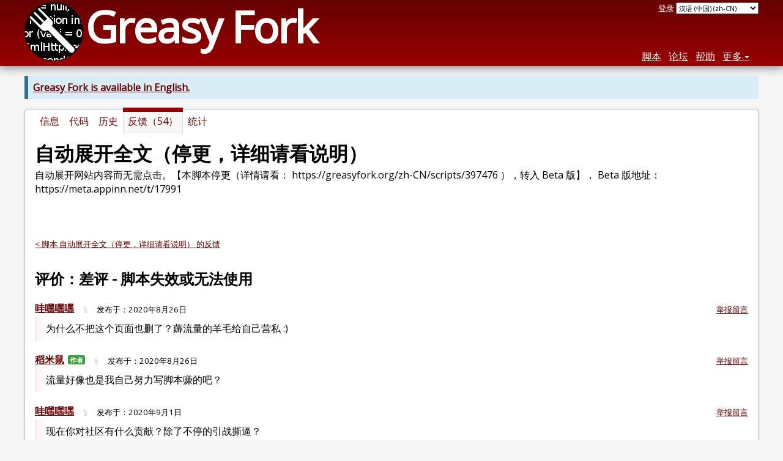

--- FILE ---
content_type: text/html; charset=utf-8
request_url: https://greasyfork.org/zh-CN/scripts/397476-%E8%87%AA%E5%8A%A8%E5%B1%95%E5%BC%80%E5%85%A8%E6%96%87-%E5%81%9C%E6%9B%B4-%E8%AF%A6%E7%BB%86%E8%AF%B7%E7%9C%8B%E8%AF%B4%E6%98%8E/discussions/60969
body_size: 4526
content:


<!DOCTYPE html>
<html lang="zh-CN">
<head>
  <title>自动展开全文（停更，详细请看说明） - 反馈</title>
  <meta name="description" value="Feedback on 自动展开全文（停更，详细请看说明）">
  <meta name="viewport" content="width=device-width, initial-scale=1">
  
  <script src="/vite/assets/application-KjRtwnin.js" crossorigin="anonymous" type="module"></script><link rel="stylesheet" href="/vite/assets/application-DWuQ-IFh.css" media="screen" />
    <meta name="csrf-param" content="authenticity_token" />
<meta name="csrf-token" content="ZqukjKF8YsiOzyLWc9L-vPg5r5tYjVV3LBb06kzHd5WPGQRPZtVW6Q7A3S9KEATy4qMx2u7G9X_bhoLJ4bgs6g" />
    <meta name="clckd" content="bf6242cc3039bff31a7815dff8ee247b" />
    <meta name="lhverifycode" content="32dc01246faccb7f5b3cad5016dd5033" />
  <link rel="canonical" href="https://greasyfork.org/zh-CN/scripts/397476-%E8%87%AA%E5%8A%A8%E5%B1%95%E5%BC%80%E5%85%A8%E6%96%87-%E5%81%9C%E6%9B%B4-%E8%AF%A6%E7%BB%86%E8%AF%B7%E7%9C%8B%E8%AF%B4%E6%98%8E/discussions/60969">
  <link rel="icon" href="/vite/assets/blacklogo16-DftkYuVe.png">
  <link rel="stylesheet" href="https://fonts.googleapis.com/css?family=Open+Sans&amp;display=swap" media="print" onload="this.media='all'; this.onload=null;">
<noscript><link rel="stylesheet" href="https://fonts.googleapis.com/css?family=Open+Sans&amp;display=swap"></noscript>

    <link rel="alternate" hreflang="x-default" href="/scripts/397476-%E8%87%AA%E5%8A%A8%E5%B1%95%E5%BC%80%E5%85%A8%E6%96%87-%E5%81%9C%E6%9B%B4-%E8%AF%A6%E7%BB%86%E8%AF%B7%E7%9C%8B%E8%AF%B4%E6%98%8E/discussions/60969">
      <link rel="alternate" hreflang="ar" href="/ar/scripts/397476-%E8%87%AA%E5%8A%A8%E5%B1%95%E5%BC%80%E5%85%A8%E6%96%87-%E5%81%9C%E6%9B%B4-%E8%AF%A6%E7%BB%86%E8%AF%B7%E7%9C%8B%E8%AF%B4%E6%98%8E/discussions/60969">
      <link rel="alternate" hreflang="be" href="/be/scripts/397476-%E8%87%AA%E5%8A%A8%E5%B1%95%E5%BC%80%E5%85%A8%E6%96%87-%E5%81%9C%E6%9B%B4-%E8%AF%A6%E7%BB%86%E8%AF%B7%E7%9C%8B%E8%AF%B4%E6%98%8E/discussions/60969">
      <link rel="alternate" hreflang="bg" href="/bg/scripts/397476-%E8%87%AA%E5%8A%A8%E5%B1%95%E5%BC%80%E5%85%A8%E6%96%87-%E5%81%9C%E6%9B%B4-%E8%AF%A6%E7%BB%86%E8%AF%B7%E7%9C%8B%E8%AF%B4%E6%98%8E/discussions/60969">
      <link rel="alternate" hreflang="ckb" href="/ckb/scripts/397476-%E8%87%AA%E5%8A%A8%E5%B1%95%E5%BC%80%E5%85%A8%E6%96%87-%E5%81%9C%E6%9B%B4-%E8%AF%A6%E7%BB%86%E8%AF%B7%E7%9C%8B%E8%AF%B4%E6%98%8E/discussions/60969">
      <link rel="alternate" hreflang="cs" href="/cs/scripts/397476-%E8%87%AA%E5%8A%A8%E5%B1%95%E5%BC%80%E5%85%A8%E6%96%87-%E5%81%9C%E6%9B%B4-%E8%AF%A6%E7%BB%86%E8%AF%B7%E7%9C%8B%E8%AF%B4%E6%98%8E/discussions/60969">
      <link rel="alternate" hreflang="da" href="/da/scripts/397476-%E8%87%AA%E5%8A%A8%E5%B1%95%E5%BC%80%E5%85%A8%E6%96%87-%E5%81%9C%E6%9B%B4-%E8%AF%A6%E7%BB%86%E8%AF%B7%E7%9C%8B%E8%AF%B4%E6%98%8E/discussions/60969">
      <link rel="alternate" hreflang="de" href="/de/scripts/397476-%E8%87%AA%E5%8A%A8%E5%B1%95%E5%BC%80%E5%85%A8%E6%96%87-%E5%81%9C%E6%9B%B4-%E8%AF%A6%E7%BB%86%E8%AF%B7%E7%9C%8B%E8%AF%B4%E6%98%8E/discussions/60969">
      <link rel="alternate" hreflang="el" href="/el/scripts/397476-%E8%87%AA%E5%8A%A8%E5%B1%95%E5%BC%80%E5%85%A8%E6%96%87-%E5%81%9C%E6%9B%B4-%E8%AF%A6%E7%BB%86%E8%AF%B7%E7%9C%8B%E8%AF%B4%E6%98%8E/discussions/60969">
      <link rel="alternate" hreflang="en" href="/en/scripts/397476-%E8%87%AA%E5%8A%A8%E5%B1%95%E5%BC%80%E5%85%A8%E6%96%87-%E5%81%9C%E6%9B%B4-%E8%AF%A6%E7%BB%86%E8%AF%B7%E7%9C%8B%E8%AF%B4%E6%98%8E/discussions/60969">
      <link rel="alternate" hreflang="eo" href="/eo/scripts/397476-%E8%87%AA%E5%8A%A8%E5%B1%95%E5%BC%80%E5%85%A8%E6%96%87-%E5%81%9C%E6%9B%B4-%E8%AF%A6%E7%BB%86%E8%AF%B7%E7%9C%8B%E8%AF%B4%E6%98%8E/discussions/60969">
      <link rel="alternate" hreflang="es" href="/es/scripts/397476-%E8%87%AA%E5%8A%A8%E5%B1%95%E5%BC%80%E5%85%A8%E6%96%87-%E5%81%9C%E6%9B%B4-%E8%AF%A6%E7%BB%86%E8%AF%B7%E7%9C%8B%E8%AF%B4%E6%98%8E/discussions/60969">
      <link rel="alternate" hreflang="es-419" href="/es-419/scripts/397476-%E8%87%AA%E5%8A%A8%E5%B1%95%E5%BC%80%E5%85%A8%E6%96%87-%E5%81%9C%E6%9B%B4-%E8%AF%A6%E7%BB%86%E8%AF%B7%E7%9C%8B%E8%AF%B4%E6%98%8E/discussions/60969">
      <link rel="alternate" hreflang="fi" href="/fi/scripts/397476-%E8%87%AA%E5%8A%A8%E5%B1%95%E5%BC%80%E5%85%A8%E6%96%87-%E5%81%9C%E6%9B%B4-%E8%AF%A6%E7%BB%86%E8%AF%B7%E7%9C%8B%E8%AF%B4%E6%98%8E/discussions/60969">
      <link rel="alternate" hreflang="fr" href="/fr/scripts/397476-%E8%87%AA%E5%8A%A8%E5%B1%95%E5%BC%80%E5%85%A8%E6%96%87-%E5%81%9C%E6%9B%B4-%E8%AF%A6%E7%BB%86%E8%AF%B7%E7%9C%8B%E8%AF%B4%E6%98%8E/discussions/60969">
      <link rel="alternate" hreflang="fr-CA" href="/fr-CA/scripts/397476-%E8%87%AA%E5%8A%A8%E5%B1%95%E5%BC%80%E5%85%A8%E6%96%87-%E5%81%9C%E6%9B%B4-%E8%AF%A6%E7%BB%86%E8%AF%B7%E7%9C%8B%E8%AF%B4%E6%98%8E/discussions/60969">
      <link rel="alternate" hreflang="he" href="/he/scripts/397476-%E8%87%AA%E5%8A%A8%E5%B1%95%E5%BC%80%E5%85%A8%E6%96%87-%E5%81%9C%E6%9B%B4-%E8%AF%A6%E7%BB%86%E8%AF%B7%E7%9C%8B%E8%AF%B4%E6%98%8E/discussions/60969">
      <link rel="alternate" hreflang="hr" href="/hr/scripts/397476-%E8%87%AA%E5%8A%A8%E5%B1%95%E5%BC%80%E5%85%A8%E6%96%87-%E5%81%9C%E6%9B%B4-%E8%AF%A6%E7%BB%86%E8%AF%B7%E7%9C%8B%E8%AF%B4%E6%98%8E/discussions/60969">
      <link rel="alternate" hreflang="hu" href="/hu/scripts/397476-%E8%87%AA%E5%8A%A8%E5%B1%95%E5%BC%80%E5%85%A8%E6%96%87-%E5%81%9C%E6%9B%B4-%E8%AF%A6%E7%BB%86%E8%AF%B7%E7%9C%8B%E8%AF%B4%E6%98%8E/discussions/60969">
      <link rel="alternate" hreflang="id" href="/id/scripts/397476-%E8%87%AA%E5%8A%A8%E5%B1%95%E5%BC%80%E5%85%A8%E6%96%87-%E5%81%9C%E6%9B%B4-%E8%AF%A6%E7%BB%86%E8%AF%B7%E7%9C%8B%E8%AF%B4%E6%98%8E/discussions/60969">
      <link rel="alternate" hreflang="it" href="/it/scripts/397476-%E8%87%AA%E5%8A%A8%E5%B1%95%E5%BC%80%E5%85%A8%E6%96%87-%E5%81%9C%E6%9B%B4-%E8%AF%A6%E7%BB%86%E8%AF%B7%E7%9C%8B%E8%AF%B4%E6%98%8E/discussions/60969">
      <link rel="alternate" hreflang="ja" href="/ja/scripts/397476-%E8%87%AA%E5%8A%A8%E5%B1%95%E5%BC%80%E5%85%A8%E6%96%87-%E5%81%9C%E6%9B%B4-%E8%AF%A6%E7%BB%86%E8%AF%B7%E7%9C%8B%E8%AF%B4%E6%98%8E/discussions/60969">
      <link rel="alternate" hreflang="ka" href="/ka/scripts/397476-%E8%87%AA%E5%8A%A8%E5%B1%95%E5%BC%80%E5%85%A8%E6%96%87-%E5%81%9C%E6%9B%B4-%E8%AF%A6%E7%BB%86%E8%AF%B7%E7%9C%8B%E8%AF%B4%E6%98%8E/discussions/60969">
      <link rel="alternate" hreflang="ko" href="/ko/scripts/397476-%E8%87%AA%E5%8A%A8%E5%B1%95%E5%BC%80%E5%85%A8%E6%96%87-%E5%81%9C%E6%9B%B4-%E8%AF%A6%E7%BB%86%E8%AF%B7%E7%9C%8B%E8%AF%B4%E6%98%8E/discussions/60969">
      <link rel="alternate" hreflang="mr" href="/mr/scripts/397476-%E8%87%AA%E5%8A%A8%E5%B1%95%E5%BC%80%E5%85%A8%E6%96%87-%E5%81%9C%E6%9B%B4-%E8%AF%A6%E7%BB%86%E8%AF%B7%E7%9C%8B%E8%AF%B4%E6%98%8E/discussions/60969">
      <link rel="alternate" hreflang="nb" href="/nb/scripts/397476-%E8%87%AA%E5%8A%A8%E5%B1%95%E5%BC%80%E5%85%A8%E6%96%87-%E5%81%9C%E6%9B%B4-%E8%AF%A6%E7%BB%86%E8%AF%B7%E7%9C%8B%E8%AF%B4%E6%98%8E/discussions/60969">
      <link rel="alternate" hreflang="nl" href="/nl/scripts/397476-%E8%87%AA%E5%8A%A8%E5%B1%95%E5%BC%80%E5%85%A8%E6%96%87-%E5%81%9C%E6%9B%B4-%E8%AF%A6%E7%BB%86%E8%AF%B7%E7%9C%8B%E8%AF%B4%E6%98%8E/discussions/60969">
      <link rel="alternate" hreflang="pl" href="/pl/scripts/397476-%E8%87%AA%E5%8A%A8%E5%B1%95%E5%BC%80%E5%85%A8%E6%96%87-%E5%81%9C%E6%9B%B4-%E8%AF%A6%E7%BB%86%E8%AF%B7%E7%9C%8B%E8%AF%B4%E6%98%8E/discussions/60969">
      <link rel="alternate" hreflang="pt-BR" href="/pt-BR/scripts/397476-%E8%87%AA%E5%8A%A8%E5%B1%95%E5%BC%80%E5%85%A8%E6%96%87-%E5%81%9C%E6%9B%B4-%E8%AF%A6%E7%BB%86%E8%AF%B7%E7%9C%8B%E8%AF%B4%E6%98%8E/discussions/60969">
      <link rel="alternate" hreflang="ro" href="/ro/scripts/397476-%E8%87%AA%E5%8A%A8%E5%B1%95%E5%BC%80%E5%85%A8%E6%96%87-%E5%81%9C%E6%9B%B4-%E8%AF%A6%E7%BB%86%E8%AF%B7%E7%9C%8B%E8%AF%B4%E6%98%8E/discussions/60969">
      <link rel="alternate" hreflang="ru" href="/ru/scripts/397476-%E8%87%AA%E5%8A%A8%E5%B1%95%E5%BC%80%E5%85%A8%E6%96%87-%E5%81%9C%E6%9B%B4-%E8%AF%A6%E7%BB%86%E8%AF%B7%E7%9C%8B%E8%AF%B4%E6%98%8E/discussions/60969">
      <link rel="alternate" hreflang="sk" href="/sk/scripts/397476-%E8%87%AA%E5%8A%A8%E5%B1%95%E5%BC%80%E5%85%A8%E6%96%87-%E5%81%9C%E6%9B%B4-%E8%AF%A6%E7%BB%86%E8%AF%B7%E7%9C%8B%E8%AF%B4%E6%98%8E/discussions/60969">
      <link rel="alternate" hreflang="sr" href="/sr/scripts/397476-%E8%87%AA%E5%8A%A8%E5%B1%95%E5%BC%80%E5%85%A8%E6%96%87-%E5%81%9C%E6%9B%B4-%E8%AF%A6%E7%BB%86%E8%AF%B7%E7%9C%8B%E8%AF%B4%E6%98%8E/discussions/60969">
      <link rel="alternate" hreflang="sv" href="/sv/scripts/397476-%E8%87%AA%E5%8A%A8%E5%B1%95%E5%BC%80%E5%85%A8%E6%96%87-%E5%81%9C%E6%9B%B4-%E8%AF%A6%E7%BB%86%E8%AF%B7%E7%9C%8B%E8%AF%B4%E6%98%8E/discussions/60969">
      <link rel="alternate" hreflang="th" href="/th/scripts/397476-%E8%87%AA%E5%8A%A8%E5%B1%95%E5%BC%80%E5%85%A8%E6%96%87-%E5%81%9C%E6%9B%B4-%E8%AF%A6%E7%BB%86%E8%AF%B7%E7%9C%8B%E8%AF%B4%E6%98%8E/discussions/60969">
      <link rel="alternate" hreflang="tr" href="/tr/scripts/397476-%E8%87%AA%E5%8A%A8%E5%B1%95%E5%BC%80%E5%85%A8%E6%96%87-%E5%81%9C%E6%9B%B4-%E8%AF%A6%E7%BB%86%E8%AF%B7%E7%9C%8B%E8%AF%B4%E6%98%8E/discussions/60969">
      <link rel="alternate" hreflang="uk" href="/uk/scripts/397476-%E8%87%AA%E5%8A%A8%E5%B1%95%E5%BC%80%E5%85%A8%E6%96%87-%E5%81%9C%E6%9B%B4-%E8%AF%A6%E7%BB%86%E8%AF%B7%E7%9C%8B%E8%AF%B4%E6%98%8E/discussions/60969">
      <link rel="alternate" hreflang="ug" href="/ug/scripts/397476-%E8%87%AA%E5%8A%A8%E5%B1%95%E5%BC%80%E5%85%A8%E6%96%87-%E5%81%9C%E6%9B%B4-%E8%AF%A6%E7%BB%86%E8%AF%B7%E7%9C%8B%E8%AF%B4%E6%98%8E/discussions/60969">
      <link rel="alternate" hreflang="vi" href="/vi/scripts/397476-%E8%87%AA%E5%8A%A8%E5%B1%95%E5%BC%80%E5%85%A8%E6%96%87-%E5%81%9C%E6%9B%B4-%E8%AF%A6%E7%BB%86%E8%AF%B7%E7%9C%8B%E8%AF%B4%E6%98%8E/discussions/60969">
      <link rel="alternate" hreflang="zh-CN" href="/zh-CN/scripts/397476-%E8%87%AA%E5%8A%A8%E5%B1%95%E5%BC%80%E5%85%A8%E6%96%87-%E5%81%9C%E6%9B%B4-%E8%AF%A6%E7%BB%86%E8%AF%B7%E7%9C%8B%E8%AF%B4%E6%98%8E/discussions/60969">
      <link rel="alternate" hreflang="zh-TW" href="/zh-TW/scripts/397476-%E8%87%AA%E5%8A%A8%E5%B1%95%E5%BC%80%E5%85%A8%E6%96%87-%E5%81%9C%E6%9B%B4-%E8%AF%A6%E7%BB%86%E8%AF%B7%E7%9C%8B%E8%AF%B4%E6%98%8E/discussions/60969">


  <link rel="search" href="/zh-CN/opensearch.xml" type="application/opensearchdescription+xml" title="Greasy Fork 搜索" hreflang="zh-CN">

    <!-- Global site tag (gtag.js) - Google Analytics -->
    <script async src="https://www.googletagmanager.com/gtag/js?id=G-7NMRNRYW7C"></script>
    <script>
      window.dataLayer = window.dataLayer || [];
      function gtag(){dataLayer.push(arguments);}
      gtag('js', new Date());
      gtag('config', 'G-7NMRNRYW7C', {
        'ad_method': 'ea',
        'ad_method_variant': 'zh-CN',
        'action': 'discussions/show'
      });
    </script>

    <script async src="https://media.ethicalads.io/media/client/ethicalads.min.js" onerror="if (typeof gtag !== 'undefined') { gtag('event', 'EthicalAds placement', { 'ea_campaign_type': '(error)' })};switchToEaFallback()"></script>

    <meta name="twitter:card" content="summary">
  <meta property="og:title" content="自动展开全文（停更，详细请看说明）">
  <meta property="og:url" content="https://greasyfork.org/scripts/397476-%E8%87%AA%E5%8A%A8%E5%B1%95%E5%BC%80%E5%85%A8%E6%96%87-%E5%81%9C%E6%9B%B4-%E8%AF%A6%E7%BB%86%E8%AF%B7%E7%9C%8B%E8%AF%B4%E6%98%8E">
  <meta property="og:description" content="自动展开网站内容而无需点击。【本脚本停更（详情请看： https://greasyfork.org/zh-CN/scripts/397476 ），转入 Beta 版】， Beta 版地址： https://meta.appinn.net/t/17991">

</head>
<body>

  <header id="main-header">
    <div class="width-constraint">
      <div id="site-name">
        <a href="/zh-CN"><img alt="" width="96" height="96" src="/vite/assets/blacklogo96-CxYTSM_T.png" /></a>
        <div id="site-name-text">
          <h1><a href="/zh-CN">Greasy Fork</a></h1>
        </div>
      </div>
      <div id="site-nav">
        <div id="nav-user-info">
            <span class="sign-in-link"><a rel="nofollow" href="/zh-CN/users/sign_in?return_to=%2Fzh-CN%2Fscripts%2F397476-%25E8%2587%25AA%25E5%258A%25A8%25E5%25B1%2595%25E5%25BC%2580%25E5%2585%25A8%25E6%2596%2587-%25E5%2581%259C%25E6%259B%25B4-%25E8%25AF%25A6%25E7%25BB%2586%25E8%25AF%25B7%25E7%259C%258B%25E8%25AF%25B4%25E6%2598%258E%2Fdiscussions%2F60969">登录</a></span>

                      <form class="language-selector" action="/scripts/397476-%E8%87%AA%E5%8A%A8%E5%B1%95%E5%BC%80%E5%85%A8%E6%96%87-%E5%81%9C%E6%9B%B4-%E8%AF%A6%E7%BB%86%E8%AF%B7%E7%9C%8B%E8%AF%B4%E6%98%8E/discussions/60969">
              <select class="language-selector-locale" name="locale" data-translate-url="https://github.com/greasyfork-org/greasyfork/wiki/Translating-Greasy-Fork">
                    <option data-language-url="/ar/scripts/397476-%E8%87%AA%E5%8A%A8%E5%B1%95%E5%BC%80%E5%85%A8%E6%96%87-%E5%81%9C%E6%9B%B4-%E8%AF%A6%E7%BB%86%E8%AF%B7%E7%9C%8B%E8%AF%B4%E6%98%8E/discussions/60969" value="ar">
                      阿拉伯语 (ar)
                    </option>
                    <option data-language-url="/be/scripts/397476-%E8%87%AA%E5%8A%A8%E5%B1%95%E5%BC%80%E5%85%A8%E6%96%87-%E5%81%9C%E6%9B%B4-%E8%AF%A6%E7%BB%86%E8%AF%B7%E7%9C%8B%E8%AF%B4%E6%98%8E/discussions/60969" value="be">
                      白俄罗斯语 (be)
                    </option>
                    <option data-language-url="/bg/scripts/397476-%E8%87%AA%E5%8A%A8%E5%B1%95%E5%BC%80%E5%85%A8%E6%96%87-%E5%81%9C%E6%9B%B4-%E8%AF%A6%E7%BB%86%E8%AF%B7%E7%9C%8B%E8%AF%B4%E6%98%8E/discussions/60969" value="bg">
                      保加利亚语 (bg)
                    </option>
                    <option data-language-url="/pl/scripts/397476-%E8%87%AA%E5%8A%A8%E5%B1%95%E5%BC%80%E5%85%A8%E6%96%87-%E5%81%9C%E6%9B%B4-%E8%AF%A6%E7%BB%86%E8%AF%B7%E7%9C%8B%E8%AF%B4%E6%98%8E/discussions/60969" value="pl">
                      波兰语 (pl)
                    </option>
                    <option data-language-url="/ko/scripts/397476-%E8%87%AA%E5%8A%A8%E5%B1%95%E5%BC%80%E5%85%A8%E6%96%87-%E5%81%9C%E6%9B%B4-%E8%AF%A6%E7%BB%86%E8%AF%B7%E7%9C%8B%E8%AF%B4%E6%98%8E/discussions/60969" value="ko">
                      朝鲜语 (ko)
                    </option>
                    <option data-language-url="/da/scripts/397476-%E8%87%AA%E5%8A%A8%E5%B1%95%E5%BC%80%E5%85%A8%E6%96%87-%E5%81%9C%E6%9B%B4-%E8%AF%A6%E7%BB%86%E8%AF%B7%E7%9C%8B%E8%AF%B4%E6%98%8E/discussions/60969" value="da">
                      丹麦语 (da)
                    </option>
                    <option data-language-url="/de/scripts/397476-%E8%87%AA%E5%8A%A8%E5%B1%95%E5%BC%80%E5%85%A8%E6%96%87-%E5%81%9C%E6%9B%B4-%E8%AF%A6%E7%BB%86%E8%AF%B7%E7%9C%8B%E8%AF%B4%E6%98%8E/discussions/60969" value="de">
                      德语 (de)
                    </option>
                    <option data-language-url="/ru/scripts/397476-%E8%87%AA%E5%8A%A8%E5%B1%95%E5%BC%80%E5%85%A8%E6%96%87-%E5%81%9C%E6%9B%B4-%E8%AF%A6%E7%BB%86%E8%AF%B7%E7%9C%8B%E8%AF%B4%E6%98%8E/discussions/60969" value="ru">
                      俄语 (ru)
                    </option>
                    <option data-language-url="/fr/scripts/397476-%E8%87%AA%E5%8A%A8%E5%B1%95%E5%BC%80%E5%85%A8%E6%96%87-%E5%81%9C%E6%9B%B4-%E8%AF%A6%E7%BB%86%E8%AF%B7%E7%9C%8B%E8%AF%B4%E6%98%8E/discussions/60969" value="fr">
                      法语 (fr)
                    </option>
                    <option data-language-url="/fr-CA/scripts/397476-%E8%87%AA%E5%8A%A8%E5%B1%95%E5%BC%80%E5%85%A8%E6%96%87-%E5%81%9C%E6%9B%B4-%E8%AF%A6%E7%BB%86%E8%AF%B7%E7%9C%8B%E8%AF%B4%E6%98%8E/discussions/60969" value="fr-CA">
                      法语 (加拿大) (fr-CA)
                    </option>
                    <option data-language-url="/fi/scripts/397476-%E8%87%AA%E5%8A%A8%E5%B1%95%E5%BC%80%E5%85%A8%E6%96%87-%E5%81%9C%E6%9B%B4-%E8%AF%A6%E7%BB%86%E8%AF%B7%E7%9C%8B%E8%AF%B4%E6%98%8E/discussions/60969" value="fi">
                      芬兰语 (fi)
                    </option>
                    <option data-language-url="/ka/scripts/397476-%E8%87%AA%E5%8A%A8%E5%B1%95%E5%BC%80%E5%85%A8%E6%96%87-%E5%81%9C%E6%9B%B4-%E8%AF%A6%E7%BB%86%E8%AF%B7%E7%9C%8B%E8%AF%B4%E6%98%8E/discussions/60969" value="ka">
                      格鲁吉亚语 (ka)
                    </option>
                    <option data-language-url="/zh-TW/scripts/397476-%E8%87%AA%E5%8A%A8%E5%B1%95%E5%BC%80%E5%85%A8%E6%96%87-%E5%81%9C%E6%9B%B4-%E8%AF%A6%E7%BB%86%E8%AF%B7%E7%9C%8B%E8%AF%B4%E6%98%8E/discussions/60969" value="zh-TW">
                      汉语 (台湾) (zh-TW)
                    </option>
                    <option data-language-url="/zh-CN/scripts/397476-%E8%87%AA%E5%8A%A8%E5%B1%95%E5%BC%80%E5%85%A8%E6%96%87-%E5%81%9C%E6%9B%B4-%E8%AF%A6%E7%BB%86%E8%AF%B7%E7%9C%8B%E8%AF%B4%E6%98%8E/discussions/60969" value="zh-CN" selected>
                      汉语 (中国) (zh-CN)
                    </option>
                    <option data-language-url="/nl/scripts/397476-%E8%87%AA%E5%8A%A8%E5%B1%95%E5%BC%80%E5%85%A8%E6%96%87-%E5%81%9C%E6%9B%B4-%E8%AF%A6%E7%BB%86%E8%AF%B7%E7%9C%8B%E8%AF%B4%E6%98%8E/discussions/60969" value="nl">
                      荷兰语 (nl)
                    </option>
                    <option data-language-url="/cs/scripts/397476-%E8%87%AA%E5%8A%A8%E5%B1%95%E5%BC%80%E5%85%A8%E6%96%87-%E5%81%9C%E6%9B%B4-%E8%AF%A6%E7%BB%86%E8%AF%B7%E7%9C%8B%E8%AF%B4%E6%98%8E/discussions/60969" value="cs">
                      捷克语 (cs)
                    </option>
                    <option data-language-url="/hr/scripts/397476-%E8%87%AA%E5%8A%A8%E5%B1%95%E5%BC%80%E5%85%A8%E6%96%87-%E5%81%9C%E6%9B%B4-%E8%AF%A6%E7%BB%86%E8%AF%B7%E7%9C%8B%E8%AF%B4%E6%98%8E/discussions/60969" value="hr">
                      克罗地亚语 (hr)
                    </option>
                    <option data-language-url="/ro/scripts/397476-%E8%87%AA%E5%8A%A8%E5%B1%95%E5%BC%80%E5%85%A8%E6%96%87-%E5%81%9C%E6%9B%B4-%E8%AF%A6%E7%BB%86%E8%AF%B7%E7%9C%8B%E8%AF%B4%E6%98%8E/discussions/60969" value="ro">
                      罗马尼亚语 (ro)
                    </option>
                    <option data-language-url="/mr/scripts/397476-%E8%87%AA%E5%8A%A8%E5%B1%95%E5%BC%80%E5%85%A8%E6%96%87-%E5%81%9C%E6%9B%B4-%E8%AF%A6%E7%BB%86%E8%AF%B7%E7%9C%8B%E8%AF%B4%E6%98%8E/discussions/60969" value="mr">
                      马拉提语 (mr)
                    </option>
                    <option data-language-url="/nb/scripts/397476-%E8%87%AA%E5%8A%A8%E5%B1%95%E5%BC%80%E5%85%A8%E6%96%87-%E5%81%9C%E6%9B%B4-%E8%AF%A6%E7%BB%86%E8%AF%B7%E7%9C%8B%E8%AF%B4%E6%98%8E/discussions/60969" value="nb">
                      挪威布克莫尔语 (nb)
                    </option>
                    <option data-language-url="/pt-BR/scripts/397476-%E8%87%AA%E5%8A%A8%E5%B1%95%E5%BC%80%E5%85%A8%E6%96%87-%E5%81%9C%E6%9B%B4-%E8%AF%A6%E7%BB%86%E8%AF%B7%E7%9C%8B%E8%AF%B4%E6%98%8E/discussions/60969" value="pt-BR">
                      葡萄牙语 (巴西) (pt-BR)
                    </option>
                    <option data-language-url="/ja/scripts/397476-%E8%87%AA%E5%8A%A8%E5%B1%95%E5%BC%80%E5%85%A8%E6%96%87-%E5%81%9C%E6%9B%B4-%E8%AF%A6%E7%BB%86%E8%AF%B7%E7%9C%8B%E8%AF%B4%E6%98%8E/discussions/60969" value="ja">
                      日语 (ja)
                    </option>
                    <option data-language-url="/sv/scripts/397476-%E8%87%AA%E5%8A%A8%E5%B1%95%E5%BC%80%E5%85%A8%E6%96%87-%E5%81%9C%E6%9B%B4-%E8%AF%A6%E7%BB%86%E8%AF%B7%E7%9C%8B%E8%AF%B4%E6%98%8E/discussions/60969" value="sv">
                      瑞典语 (sv)
                    </option>
                    <option data-language-url="/sr/scripts/397476-%E8%87%AA%E5%8A%A8%E5%B1%95%E5%BC%80%E5%85%A8%E6%96%87-%E5%81%9C%E6%9B%B4-%E8%AF%A6%E7%BB%86%E8%AF%B7%E7%9C%8B%E8%AF%B4%E6%98%8E/discussions/60969" value="sr">
                      塞尔维亚语 (sr)
                    </option>
                    <option data-language-url="/eo/scripts/397476-%E8%87%AA%E5%8A%A8%E5%B1%95%E5%BC%80%E5%85%A8%E6%96%87-%E5%81%9C%E6%9B%B4-%E8%AF%A6%E7%BB%86%E8%AF%B7%E7%9C%8B%E8%AF%B4%E6%98%8E/discussions/60969" value="eo">
                      世界语 (eo)
                    </option>
                    <option data-language-url="/sk/scripts/397476-%E8%87%AA%E5%8A%A8%E5%B1%95%E5%BC%80%E5%85%A8%E6%96%87-%E5%81%9C%E6%9B%B4-%E8%AF%A6%E7%BB%86%E8%AF%B7%E7%9C%8B%E8%AF%B4%E6%98%8E/discussions/60969" value="sk">
                      斯洛伐克语 (sk)
                    </option>
                    <option data-language-url="/th/scripts/397476-%E8%87%AA%E5%8A%A8%E5%B1%95%E5%BC%80%E5%85%A8%E6%96%87-%E5%81%9C%E6%9B%B4-%E8%AF%A6%E7%BB%86%E8%AF%B7%E7%9C%8B%E8%AF%B4%E6%98%8E/discussions/60969" value="th">
                      泰语 (th)
                    </option>
                    <option data-language-url="/tr/scripts/397476-%E8%87%AA%E5%8A%A8%E5%B1%95%E5%BC%80%E5%85%A8%E6%96%87-%E5%81%9C%E6%9B%B4-%E8%AF%A6%E7%BB%86%E8%AF%B7%E7%9C%8B%E8%AF%B4%E6%98%8E/discussions/60969" value="tr">
                      土耳其语 (tr)
                    </option>
                    <option data-language-url="/ug/scripts/397476-%E8%87%AA%E5%8A%A8%E5%B1%95%E5%BC%80%E5%85%A8%E6%96%87-%E5%81%9C%E6%9B%B4-%E8%AF%A6%E7%BB%86%E8%AF%B7%E7%9C%8B%E8%AF%B4%E6%98%8E/discussions/60969" value="ug">
                      维吾尔语 (ug)
                    </option>
                    <option data-language-url="/uk/scripts/397476-%E8%87%AA%E5%8A%A8%E5%B1%95%E5%BC%80%E5%85%A8%E6%96%87-%E5%81%9C%E6%9B%B4-%E8%AF%A6%E7%BB%86%E8%AF%B7%E7%9C%8B%E8%AF%B4%E6%98%8E/discussions/60969" value="uk">
                      乌克兰语 (uk)
                    </option>
                    <option data-language-url="/es/scripts/397476-%E8%87%AA%E5%8A%A8%E5%B1%95%E5%BC%80%E5%85%A8%E6%96%87-%E5%81%9C%E6%9B%B4-%E8%AF%A6%E7%BB%86%E8%AF%B7%E7%9C%8B%E8%AF%B4%E6%98%8E/discussions/60969" value="es">
                      西班牙语 (es)
                    </option>
                    <option data-language-url="/es-419/scripts/397476-%E8%87%AA%E5%8A%A8%E5%B1%95%E5%BC%80%E5%85%A8%E6%96%87-%E5%81%9C%E6%9B%B4-%E8%AF%A6%E7%BB%86%E8%AF%B7%E7%9C%8B%E8%AF%B4%E6%98%8E/discussions/60969" value="es-419">
                      西班牙语 (es-419)
                    </option>
                    <option data-language-url="/he/scripts/397476-%E8%87%AA%E5%8A%A8%E5%B1%95%E5%BC%80%E5%85%A8%E6%96%87-%E5%81%9C%E6%9B%B4-%E8%AF%A6%E7%BB%86%E8%AF%B7%E7%9C%8B%E8%AF%B4%E6%98%8E/discussions/60969" value="he">
                      希伯来语 (he)
                    </option>
                    <option data-language-url="/el/scripts/397476-%E8%87%AA%E5%8A%A8%E5%B1%95%E5%BC%80%E5%85%A8%E6%96%87-%E5%81%9C%E6%9B%B4-%E8%AF%A6%E7%BB%86%E8%AF%B7%E7%9C%8B%E8%AF%B4%E6%98%8E/discussions/60969" value="el">
                      现代希腊语 (el)
                    </option>
                    <option data-language-url="/hu/scripts/397476-%E8%87%AA%E5%8A%A8%E5%B1%95%E5%BC%80%E5%85%A8%E6%96%87-%E5%81%9C%E6%9B%B4-%E8%AF%A6%E7%BB%86%E8%AF%B7%E7%9C%8B%E8%AF%B4%E6%98%8E/discussions/60969" value="hu">
                      匈牙利语 (hu)
                    </option>
                    <option data-language-url="/it/scripts/397476-%E8%87%AA%E5%8A%A8%E5%B1%95%E5%BC%80%E5%85%A8%E6%96%87-%E5%81%9C%E6%9B%B4-%E8%AF%A6%E7%BB%86%E8%AF%B7%E7%9C%8B%E8%AF%B4%E6%98%8E/discussions/60969" value="it">
                      意大利语 (it)
                    </option>
                    <option data-language-url="/id/scripts/397476-%E8%87%AA%E5%8A%A8%E5%B1%95%E5%BC%80%E5%85%A8%E6%96%87-%E5%81%9C%E6%9B%B4-%E8%AF%A6%E7%BB%86%E8%AF%B7%E7%9C%8B%E8%AF%B4%E6%98%8E/discussions/60969" value="id">
                      印尼语 (id)
                    </option>
                    <option data-language-url="/en/scripts/397476-%E8%87%AA%E5%8A%A8%E5%B1%95%E5%BC%80%E5%85%A8%E6%96%87-%E5%81%9C%E6%9B%B4-%E8%AF%A6%E7%BB%86%E8%AF%B7%E7%9C%8B%E8%AF%B4%E6%98%8E/discussions/60969" value="en">
                      英语 (en)
                    </option>
                    <option data-language-url="/vi/scripts/397476-%E8%87%AA%E5%8A%A8%E5%B1%95%E5%BC%80%E5%85%A8%E6%96%87-%E5%81%9C%E6%9B%B4-%E8%AF%A6%E7%BB%86%E8%AF%B7%E7%9C%8B%E8%AF%B4%E6%98%8E/discussions/60969" value="vi">
                      越南语 (vi)
                    </option>
                    <option data-language-url="/ckb/scripts/397476-%E8%87%AA%E5%8A%A8%E5%B1%95%E5%BC%80%E5%85%A8%E6%96%87-%E5%81%9C%E6%9B%B4-%E8%AF%A6%E7%BB%86%E8%AF%B7%E7%9C%8B%E8%AF%B4%E6%98%8E/discussions/60969" value="ckb">
                      کوردیی ناوەندی (ckb)
                    </option>
                <option value="help">Help us translate!</option>
              </select><input class="language-selector-submit" type="submit" value="→">
            </form>

        </div>
        <nav>
          <li class="scripts-index-link"><a href="/zh-CN/scripts">脚本</a></li>
            <li class="forum-link"><a href="/zh-CN/discussions">论坛</a></li>
          <li class="help-link"><a href="/zh-CN/help">帮助</a></li>
          <li class="with-submenu">
            <a href="#" onclick="return false">更多</a>
            <nav>
              <li><a href="/zh-CN/search">高级搜索</a></li>
              <li><a href="/zh-CN/users">用户列表</a></li>
              <li><a href="/zh-CN/scripts/libraries">库</a></li>
              <li><a href="/zh-CN/moderator_actions">管理日志</a></li>
            </nav>
          </li>
        </nav>
      </div>

      <div id="mobile-nav">
        <div class="mobile-nav-opener">☰</div>
        <nav class="collapsed">
          <li class="scripts-index-link"><a href="/zh-CN/scripts">脚本</a></li>
          <li class="forum-link"><a href="/zh-CN/discussions">论坛</a></li>
          <li class="help-link"><a href="/zh-CN/help">帮助</a></li>
          <li><a href="/zh-CN/search">高级搜索</a></li>
          <li><a href="/zh-CN/users">用户列表</a></li>
          <li><a href="/zh-CN/scripts/libraries">库</a></li>
          <li><a href="/zh-CN/moderator_actions">管理日志</a></li>
            <li class="multi-link-nav">
              <span class="sign-in-link"><a rel="nofollow" href="/zh-CN/users/sign_in?return_to=%2Fzh-CN%2Fscripts%2F397476-%25E8%2587%25AA%25E5%258A%25A8%25E5%25B1%2595%25E5%25BC%2580%25E5%2585%25A8%25E6%2596%2587-%25E5%2581%259C%25E6%259B%25B4-%25E8%25AF%25A6%25E7%25BB%2586%25E8%25AF%25B7%25E7%259C%258B%25E8%25AF%25B4%25E6%2598%258E%2Fdiscussions%2F60969">登录</a></span>
            </li>
          <li>            <form class="language-selector" action="/scripts/397476-%E8%87%AA%E5%8A%A8%E5%B1%95%E5%BC%80%E5%85%A8%E6%96%87-%E5%81%9C%E6%9B%B4-%E8%AF%A6%E7%BB%86%E8%AF%B7%E7%9C%8B%E8%AF%B4%E6%98%8E/discussions/60969">
              <select class="language-selector-locale" name="locale" data-translate-url="https://github.com/greasyfork-org/greasyfork/wiki/Translating-Greasy-Fork">
                    <option data-language-url="/ar/scripts/397476-%E8%87%AA%E5%8A%A8%E5%B1%95%E5%BC%80%E5%85%A8%E6%96%87-%E5%81%9C%E6%9B%B4-%E8%AF%A6%E7%BB%86%E8%AF%B7%E7%9C%8B%E8%AF%B4%E6%98%8E/discussions/60969" value="ar">
                      阿拉伯语 (ar)
                    </option>
                    <option data-language-url="/be/scripts/397476-%E8%87%AA%E5%8A%A8%E5%B1%95%E5%BC%80%E5%85%A8%E6%96%87-%E5%81%9C%E6%9B%B4-%E8%AF%A6%E7%BB%86%E8%AF%B7%E7%9C%8B%E8%AF%B4%E6%98%8E/discussions/60969" value="be">
                      白俄罗斯语 (be)
                    </option>
                    <option data-language-url="/bg/scripts/397476-%E8%87%AA%E5%8A%A8%E5%B1%95%E5%BC%80%E5%85%A8%E6%96%87-%E5%81%9C%E6%9B%B4-%E8%AF%A6%E7%BB%86%E8%AF%B7%E7%9C%8B%E8%AF%B4%E6%98%8E/discussions/60969" value="bg">
                      保加利亚语 (bg)
                    </option>
                    <option data-language-url="/pl/scripts/397476-%E8%87%AA%E5%8A%A8%E5%B1%95%E5%BC%80%E5%85%A8%E6%96%87-%E5%81%9C%E6%9B%B4-%E8%AF%A6%E7%BB%86%E8%AF%B7%E7%9C%8B%E8%AF%B4%E6%98%8E/discussions/60969" value="pl">
                      波兰语 (pl)
                    </option>
                    <option data-language-url="/ko/scripts/397476-%E8%87%AA%E5%8A%A8%E5%B1%95%E5%BC%80%E5%85%A8%E6%96%87-%E5%81%9C%E6%9B%B4-%E8%AF%A6%E7%BB%86%E8%AF%B7%E7%9C%8B%E8%AF%B4%E6%98%8E/discussions/60969" value="ko">
                      朝鲜语 (ko)
                    </option>
                    <option data-language-url="/da/scripts/397476-%E8%87%AA%E5%8A%A8%E5%B1%95%E5%BC%80%E5%85%A8%E6%96%87-%E5%81%9C%E6%9B%B4-%E8%AF%A6%E7%BB%86%E8%AF%B7%E7%9C%8B%E8%AF%B4%E6%98%8E/discussions/60969" value="da">
                      丹麦语 (da)
                    </option>
                    <option data-language-url="/de/scripts/397476-%E8%87%AA%E5%8A%A8%E5%B1%95%E5%BC%80%E5%85%A8%E6%96%87-%E5%81%9C%E6%9B%B4-%E8%AF%A6%E7%BB%86%E8%AF%B7%E7%9C%8B%E8%AF%B4%E6%98%8E/discussions/60969" value="de">
                      德语 (de)
                    </option>
                    <option data-language-url="/ru/scripts/397476-%E8%87%AA%E5%8A%A8%E5%B1%95%E5%BC%80%E5%85%A8%E6%96%87-%E5%81%9C%E6%9B%B4-%E8%AF%A6%E7%BB%86%E8%AF%B7%E7%9C%8B%E8%AF%B4%E6%98%8E/discussions/60969" value="ru">
                      俄语 (ru)
                    </option>
                    <option data-language-url="/fr/scripts/397476-%E8%87%AA%E5%8A%A8%E5%B1%95%E5%BC%80%E5%85%A8%E6%96%87-%E5%81%9C%E6%9B%B4-%E8%AF%A6%E7%BB%86%E8%AF%B7%E7%9C%8B%E8%AF%B4%E6%98%8E/discussions/60969" value="fr">
                      法语 (fr)
                    </option>
                    <option data-language-url="/fr-CA/scripts/397476-%E8%87%AA%E5%8A%A8%E5%B1%95%E5%BC%80%E5%85%A8%E6%96%87-%E5%81%9C%E6%9B%B4-%E8%AF%A6%E7%BB%86%E8%AF%B7%E7%9C%8B%E8%AF%B4%E6%98%8E/discussions/60969" value="fr-CA">
                      法语 (加拿大) (fr-CA)
                    </option>
                    <option data-language-url="/fi/scripts/397476-%E8%87%AA%E5%8A%A8%E5%B1%95%E5%BC%80%E5%85%A8%E6%96%87-%E5%81%9C%E6%9B%B4-%E8%AF%A6%E7%BB%86%E8%AF%B7%E7%9C%8B%E8%AF%B4%E6%98%8E/discussions/60969" value="fi">
                      芬兰语 (fi)
                    </option>
                    <option data-language-url="/ka/scripts/397476-%E8%87%AA%E5%8A%A8%E5%B1%95%E5%BC%80%E5%85%A8%E6%96%87-%E5%81%9C%E6%9B%B4-%E8%AF%A6%E7%BB%86%E8%AF%B7%E7%9C%8B%E8%AF%B4%E6%98%8E/discussions/60969" value="ka">
                      格鲁吉亚语 (ka)
                    </option>
                    <option data-language-url="/zh-TW/scripts/397476-%E8%87%AA%E5%8A%A8%E5%B1%95%E5%BC%80%E5%85%A8%E6%96%87-%E5%81%9C%E6%9B%B4-%E8%AF%A6%E7%BB%86%E8%AF%B7%E7%9C%8B%E8%AF%B4%E6%98%8E/discussions/60969" value="zh-TW">
                      汉语 (台湾) (zh-TW)
                    </option>
                    <option data-language-url="/zh-CN/scripts/397476-%E8%87%AA%E5%8A%A8%E5%B1%95%E5%BC%80%E5%85%A8%E6%96%87-%E5%81%9C%E6%9B%B4-%E8%AF%A6%E7%BB%86%E8%AF%B7%E7%9C%8B%E8%AF%B4%E6%98%8E/discussions/60969" value="zh-CN" selected>
                      汉语 (中国) (zh-CN)
                    </option>
                    <option data-language-url="/nl/scripts/397476-%E8%87%AA%E5%8A%A8%E5%B1%95%E5%BC%80%E5%85%A8%E6%96%87-%E5%81%9C%E6%9B%B4-%E8%AF%A6%E7%BB%86%E8%AF%B7%E7%9C%8B%E8%AF%B4%E6%98%8E/discussions/60969" value="nl">
                      荷兰语 (nl)
                    </option>
                    <option data-language-url="/cs/scripts/397476-%E8%87%AA%E5%8A%A8%E5%B1%95%E5%BC%80%E5%85%A8%E6%96%87-%E5%81%9C%E6%9B%B4-%E8%AF%A6%E7%BB%86%E8%AF%B7%E7%9C%8B%E8%AF%B4%E6%98%8E/discussions/60969" value="cs">
                      捷克语 (cs)
                    </option>
                    <option data-language-url="/hr/scripts/397476-%E8%87%AA%E5%8A%A8%E5%B1%95%E5%BC%80%E5%85%A8%E6%96%87-%E5%81%9C%E6%9B%B4-%E8%AF%A6%E7%BB%86%E8%AF%B7%E7%9C%8B%E8%AF%B4%E6%98%8E/discussions/60969" value="hr">
                      克罗地亚语 (hr)
                    </option>
                    <option data-language-url="/ro/scripts/397476-%E8%87%AA%E5%8A%A8%E5%B1%95%E5%BC%80%E5%85%A8%E6%96%87-%E5%81%9C%E6%9B%B4-%E8%AF%A6%E7%BB%86%E8%AF%B7%E7%9C%8B%E8%AF%B4%E6%98%8E/discussions/60969" value="ro">
                      罗马尼亚语 (ro)
                    </option>
                    <option data-language-url="/mr/scripts/397476-%E8%87%AA%E5%8A%A8%E5%B1%95%E5%BC%80%E5%85%A8%E6%96%87-%E5%81%9C%E6%9B%B4-%E8%AF%A6%E7%BB%86%E8%AF%B7%E7%9C%8B%E8%AF%B4%E6%98%8E/discussions/60969" value="mr">
                      马拉提语 (mr)
                    </option>
                    <option data-language-url="/nb/scripts/397476-%E8%87%AA%E5%8A%A8%E5%B1%95%E5%BC%80%E5%85%A8%E6%96%87-%E5%81%9C%E6%9B%B4-%E8%AF%A6%E7%BB%86%E8%AF%B7%E7%9C%8B%E8%AF%B4%E6%98%8E/discussions/60969" value="nb">
                      挪威布克莫尔语 (nb)
                    </option>
                    <option data-language-url="/pt-BR/scripts/397476-%E8%87%AA%E5%8A%A8%E5%B1%95%E5%BC%80%E5%85%A8%E6%96%87-%E5%81%9C%E6%9B%B4-%E8%AF%A6%E7%BB%86%E8%AF%B7%E7%9C%8B%E8%AF%B4%E6%98%8E/discussions/60969" value="pt-BR">
                      葡萄牙语 (巴西) (pt-BR)
                    </option>
                    <option data-language-url="/ja/scripts/397476-%E8%87%AA%E5%8A%A8%E5%B1%95%E5%BC%80%E5%85%A8%E6%96%87-%E5%81%9C%E6%9B%B4-%E8%AF%A6%E7%BB%86%E8%AF%B7%E7%9C%8B%E8%AF%B4%E6%98%8E/discussions/60969" value="ja">
                      日语 (ja)
                    </option>
                    <option data-language-url="/sv/scripts/397476-%E8%87%AA%E5%8A%A8%E5%B1%95%E5%BC%80%E5%85%A8%E6%96%87-%E5%81%9C%E6%9B%B4-%E8%AF%A6%E7%BB%86%E8%AF%B7%E7%9C%8B%E8%AF%B4%E6%98%8E/discussions/60969" value="sv">
                      瑞典语 (sv)
                    </option>
                    <option data-language-url="/sr/scripts/397476-%E8%87%AA%E5%8A%A8%E5%B1%95%E5%BC%80%E5%85%A8%E6%96%87-%E5%81%9C%E6%9B%B4-%E8%AF%A6%E7%BB%86%E8%AF%B7%E7%9C%8B%E8%AF%B4%E6%98%8E/discussions/60969" value="sr">
                      塞尔维亚语 (sr)
                    </option>
                    <option data-language-url="/eo/scripts/397476-%E8%87%AA%E5%8A%A8%E5%B1%95%E5%BC%80%E5%85%A8%E6%96%87-%E5%81%9C%E6%9B%B4-%E8%AF%A6%E7%BB%86%E8%AF%B7%E7%9C%8B%E8%AF%B4%E6%98%8E/discussions/60969" value="eo">
                      世界语 (eo)
                    </option>
                    <option data-language-url="/sk/scripts/397476-%E8%87%AA%E5%8A%A8%E5%B1%95%E5%BC%80%E5%85%A8%E6%96%87-%E5%81%9C%E6%9B%B4-%E8%AF%A6%E7%BB%86%E8%AF%B7%E7%9C%8B%E8%AF%B4%E6%98%8E/discussions/60969" value="sk">
                      斯洛伐克语 (sk)
                    </option>
                    <option data-language-url="/th/scripts/397476-%E8%87%AA%E5%8A%A8%E5%B1%95%E5%BC%80%E5%85%A8%E6%96%87-%E5%81%9C%E6%9B%B4-%E8%AF%A6%E7%BB%86%E8%AF%B7%E7%9C%8B%E8%AF%B4%E6%98%8E/discussions/60969" value="th">
                      泰语 (th)
                    </option>
                    <option data-language-url="/tr/scripts/397476-%E8%87%AA%E5%8A%A8%E5%B1%95%E5%BC%80%E5%85%A8%E6%96%87-%E5%81%9C%E6%9B%B4-%E8%AF%A6%E7%BB%86%E8%AF%B7%E7%9C%8B%E8%AF%B4%E6%98%8E/discussions/60969" value="tr">
                      土耳其语 (tr)
                    </option>
                    <option data-language-url="/ug/scripts/397476-%E8%87%AA%E5%8A%A8%E5%B1%95%E5%BC%80%E5%85%A8%E6%96%87-%E5%81%9C%E6%9B%B4-%E8%AF%A6%E7%BB%86%E8%AF%B7%E7%9C%8B%E8%AF%B4%E6%98%8E/discussions/60969" value="ug">
                      维吾尔语 (ug)
                    </option>
                    <option data-language-url="/uk/scripts/397476-%E8%87%AA%E5%8A%A8%E5%B1%95%E5%BC%80%E5%85%A8%E6%96%87-%E5%81%9C%E6%9B%B4-%E8%AF%A6%E7%BB%86%E8%AF%B7%E7%9C%8B%E8%AF%B4%E6%98%8E/discussions/60969" value="uk">
                      乌克兰语 (uk)
                    </option>
                    <option data-language-url="/es/scripts/397476-%E8%87%AA%E5%8A%A8%E5%B1%95%E5%BC%80%E5%85%A8%E6%96%87-%E5%81%9C%E6%9B%B4-%E8%AF%A6%E7%BB%86%E8%AF%B7%E7%9C%8B%E8%AF%B4%E6%98%8E/discussions/60969" value="es">
                      西班牙语 (es)
                    </option>
                    <option data-language-url="/es-419/scripts/397476-%E8%87%AA%E5%8A%A8%E5%B1%95%E5%BC%80%E5%85%A8%E6%96%87-%E5%81%9C%E6%9B%B4-%E8%AF%A6%E7%BB%86%E8%AF%B7%E7%9C%8B%E8%AF%B4%E6%98%8E/discussions/60969" value="es-419">
                      西班牙语 (es-419)
                    </option>
                    <option data-language-url="/he/scripts/397476-%E8%87%AA%E5%8A%A8%E5%B1%95%E5%BC%80%E5%85%A8%E6%96%87-%E5%81%9C%E6%9B%B4-%E8%AF%A6%E7%BB%86%E8%AF%B7%E7%9C%8B%E8%AF%B4%E6%98%8E/discussions/60969" value="he">
                      希伯来语 (he)
                    </option>
                    <option data-language-url="/el/scripts/397476-%E8%87%AA%E5%8A%A8%E5%B1%95%E5%BC%80%E5%85%A8%E6%96%87-%E5%81%9C%E6%9B%B4-%E8%AF%A6%E7%BB%86%E8%AF%B7%E7%9C%8B%E8%AF%B4%E6%98%8E/discussions/60969" value="el">
                      现代希腊语 (el)
                    </option>
                    <option data-language-url="/hu/scripts/397476-%E8%87%AA%E5%8A%A8%E5%B1%95%E5%BC%80%E5%85%A8%E6%96%87-%E5%81%9C%E6%9B%B4-%E8%AF%A6%E7%BB%86%E8%AF%B7%E7%9C%8B%E8%AF%B4%E6%98%8E/discussions/60969" value="hu">
                      匈牙利语 (hu)
                    </option>
                    <option data-language-url="/it/scripts/397476-%E8%87%AA%E5%8A%A8%E5%B1%95%E5%BC%80%E5%85%A8%E6%96%87-%E5%81%9C%E6%9B%B4-%E8%AF%A6%E7%BB%86%E8%AF%B7%E7%9C%8B%E8%AF%B4%E6%98%8E/discussions/60969" value="it">
                      意大利语 (it)
                    </option>
                    <option data-language-url="/id/scripts/397476-%E8%87%AA%E5%8A%A8%E5%B1%95%E5%BC%80%E5%85%A8%E6%96%87-%E5%81%9C%E6%9B%B4-%E8%AF%A6%E7%BB%86%E8%AF%B7%E7%9C%8B%E8%AF%B4%E6%98%8E/discussions/60969" value="id">
                      印尼语 (id)
                    </option>
                    <option data-language-url="/en/scripts/397476-%E8%87%AA%E5%8A%A8%E5%B1%95%E5%BC%80%E5%85%A8%E6%96%87-%E5%81%9C%E6%9B%B4-%E8%AF%A6%E7%BB%86%E8%AF%B7%E7%9C%8B%E8%AF%B4%E6%98%8E/discussions/60969" value="en">
                      英语 (en)
                    </option>
                    <option data-language-url="/vi/scripts/397476-%E8%87%AA%E5%8A%A8%E5%B1%95%E5%BC%80%E5%85%A8%E6%96%87-%E5%81%9C%E6%9B%B4-%E8%AF%A6%E7%BB%86%E8%AF%B7%E7%9C%8B%E8%AF%B4%E6%98%8E/discussions/60969" value="vi">
                      越南语 (vi)
                    </option>
                    <option data-language-url="/ckb/scripts/397476-%E8%87%AA%E5%8A%A8%E5%B1%95%E5%BC%80%E5%85%A8%E6%96%87-%E5%81%9C%E6%9B%B4-%E8%AF%A6%E7%BB%86%E8%AF%B7%E7%9C%8B%E8%AF%B4%E6%98%8E/discussions/60969" value="ckb">
                      کوردیی ناوەندی (ckb)
                    </option>
                <option value="help">Help us translate!</option>
              </select><input class="language-selector-submit" type="submit" value="→">
            </form>
</li>
        </nav>
      </div>

      <script>
        /* submit is handled by js if enabled */
        document.querySelectorAll(".language-selector-submit").forEach((lss) => { lss.style.display = "none" })
      </script>
    </div>
  </header>

  <div class="width-constraint">
      <p class="notice"><b><a href="/en/scripts/397476-%E8%87%AA%E5%8A%A8%E5%B1%95%E5%BC%80%E5%85%A8%E6%96%87-%E5%81%9C%E6%9B%B4-%E8%AF%A6%E7%BB%86%E8%AF%B7%E7%9C%8B%E8%AF%B4%E6%98%8E/discussions/60969">Greasy Fork is available in English.</a></b></p>

      <section id="script-info">
    <ul id="script-links" class="tabs">
      <li><a href="/zh-CN/scripts/397476-%E8%87%AA%E5%8A%A8%E5%B1%95%E5%BC%80%E5%85%A8%E6%96%87-%E5%81%9C%E6%9B%B4-%E8%AF%A6%E7%BB%86%E8%AF%B7%E7%9C%8B%E8%AF%B4%E6%98%8E"><span>信息</span></a></li>
      <li><a href="/zh-CN/scripts/397476-%E8%87%AA%E5%8A%A8%E5%B1%95%E5%BC%80%E5%85%A8%E6%96%87-%E5%81%9C%E6%9B%B4-%E8%AF%A6%E7%BB%86%E8%AF%B7%E7%9C%8B%E8%AF%B4%E6%98%8E/code"><span>代码</span></a></li>
      <li><a href="/zh-CN/scripts/397476-%E8%87%AA%E5%8A%A8%E5%B1%95%E5%BC%80%E5%85%A8%E6%96%87-%E5%81%9C%E6%9B%B4-%E8%AF%A6%E7%BB%86%E8%AF%B7%E7%9C%8B%E8%AF%B4%E6%98%8E/versions"><span>历史</span></a></li>
      <li class="current"><a href="/zh-CN/scripts/397476-%E8%87%AA%E5%8A%A8%E5%B1%95%E5%BC%80%E5%85%A8%E6%96%87-%E5%81%9C%E6%9B%B4-%E8%AF%A6%E7%BB%86%E8%AF%B7%E7%9C%8B%E8%AF%B4%E6%98%8E/feedback"><span>反馈（54）</span></a></li>
      <li><a href="/zh-CN/scripts/397476-%E8%87%AA%E5%8A%A8%E5%B1%95%E5%BC%80%E5%85%A8%E6%96%87-%E5%81%9C%E6%9B%B4-%E8%AF%A6%E7%BB%86%E8%AF%B7%E7%9C%8B%E8%AF%B4%E6%98%8E/stats"><span>统计</span></a></li>
    </ul>
    <header>
      <h2>自动展开全文（停更，详细请看说明）</h2>
      <p id="script-description" class="script-description">自动展开网站内容而无需点击。【本脚本停更（详情请看： https://greasyfork.org/zh-CN/scripts/397476 ），转入 Beta 版】， Beta 版地址： https://meta.appinn.net/t/17991</p>
    </header>
    <div id="script-content">
      
  <div id="discussion-show-ea_zh-CN" class="ad flat ethical-ads ethical-ads-text adaptive" data-ea-publisher="greasyfork" data-ea-type="text" ></div>


  <p class="discussion-up-level">
    <a href="/zh-CN/scripts/397476-%E8%87%AA%E5%8A%A8%E5%B1%95%E5%BC%80%E5%85%A8%E6%96%87-%E5%81%9C%E6%9B%B4-%E8%AF%A6%E7%BB%86%E8%AF%B7%E7%9C%8B%E8%AF%B4%E6%98%8E/feedback">&lt; 脚本 自动展开全文（停更，详细请看说明） 的反馈</a>
  </p>

<div class="discussion-header discussion-header-script">
  <div>
    <h2>
      
        评价：差评 - 脚本失效或无法使用
    </h2>
  </div>
</div>


  <div class="comment" id="comment-155587">
    <div class="comment-meta">
      <div class="comment-meta-item comment-meta-item-main">
        <a class="user-link" href="/zh-CN/users/231578-%E5%93%87%E5%98%BF%E5%98%BF%E5%98%BF">哇嘿嘿嘿</a>
      </div>
      <div class="comment-meta-item">
        <a class="self-link" href="/zh-CN/scripts/397476-%E8%87%AA%E5%8A%A8%E5%B1%95%E5%BC%80%E5%85%A8%E6%96%87-%E5%81%9C%E6%9B%B4-%E8%AF%A6%E7%BB%86%E8%AF%B7%E7%9C%8B%E8%AF%B4%E6%98%8E/discussions/60969#comment-155587">§</a>
      </div>
      <div class="comment-meta-item">
        发布于：<relative-time datetime="2020-08-26T15:19:37+00:00" prefix="">2020-08-26</relative-time>
      </div>
      <div class="comment-meta-spacer"></div>
        <div class="comment-meta-item">
            <a class="report-link" rel="nofollow" href="/zh-CN/reports/new?item_class=discussion&amp;item_id=60969">举报留言</a>
        </div>
    </div>
    <div class="user-content">
      <p>为什么不把这个页面也删了？薅流量的羊毛给自己营私 :)</p>
      

    </div>
  </div>
  <div class="comment" id="comment-155619">
    <div class="comment-meta">
      <div class="comment-meta-item comment-meta-item-main">
        <a class="user-link" href="/zh-CN/users/36055-%E7%A8%BB%E7%B1%B3%E9%BC%A0">稻米鼠</a><span class="badge badge-author" title="此脚本的作者">作者</span>
      </div>
      <div class="comment-meta-item">
        <a class="self-link" href="/zh-CN/scripts/397476-%E8%87%AA%E5%8A%A8%E5%B1%95%E5%BC%80%E5%85%A8%E6%96%87-%E5%81%9C%E6%9B%B4-%E8%AF%A6%E7%BB%86%E8%AF%B7%E7%9C%8B%E8%AF%B4%E6%98%8E/discussions/60969#comment-155619">§</a>
      </div>
      <div class="comment-meta-item">
        发布于：<relative-time datetime="2020-08-26T21:29:38+00:00" prefix="">2020-08-26</relative-time>
      </div>
      <div class="comment-meta-spacer"></div>
        <div class="comment-meta-item">
            <a class="report-link" rel="nofollow" href="/zh-CN/reports/new?item_class=comment&amp;item_id=155619">举报留言</a>
        </div>
    </div>
    <div class="user-content">
      <p>流量好像也是我自己努力写脚本赚的吧？</p>

      

    </div>
  </div>
  <div class="comment" id="comment-156382">
    <div class="comment-meta">
      <div class="comment-meta-item comment-meta-item-main">
        <a class="user-link" href="/zh-CN/users/231578-%E5%93%87%E5%98%BF%E5%98%BF%E5%98%BF">哇嘿嘿嘿</a>
      </div>
      <div class="comment-meta-item">
        <a class="self-link" href="/zh-CN/scripts/397476-%E8%87%AA%E5%8A%A8%E5%B1%95%E5%BC%80%E5%85%A8%E6%96%87-%E5%81%9C%E6%9B%B4-%E8%AF%A6%E7%BB%86%E8%AF%B7%E7%9C%8B%E8%AF%B4%E6%98%8E/discussions/60969#comment-156382">§</a>
      </div>
      <div class="comment-meta-item">
        发布于：<relative-time datetime="2020-09-01T02:15:40+00:00" prefix="">2020-09-01</relative-time>
      </div>
      <div class="comment-meta-spacer"></div>
        <div class="comment-meta-item">
            <a class="report-link" rel="nofollow" href="/zh-CN/reports/new?item_class=comment&amp;item_id=156382">举报留言</a>
        </div>
    </div>
    <div class="user-content">
      <p>现在你对社区有什么贡献？除了不停的引战撕逼？</p>
      

    </div>
  </div>
  <div id="post-reply" class="post-reply">
    <h3>发布留言</h3>
      <p>
        <a rel="nofollow" href="/zh-CN/users/sign_in?return_to=%2Fzh-CN%2Fscripts%2F397476-%25E8%2587%25AA%25E5%258A%25A8%25E5%25B1%2595%25E5%25BC%2580%25E5%2585%25A8%25E6%2596%2587-%25E5%2581%259C%25E6%259B%25B4-%25E8%25AF%25A6%25E7%25BB%2586%25E8%25AF%25B7%25E7%259C%258B%25E8%25AF%25B4%25E6%2598%258E%2Fdiscussions%2F60969">登录以发布留言。</a>
      </p>
  </div>

    </div>
  </section>

  </div>

    <script>
      (function (d) {
      window.rum = {key: '29razx6j'};
      var script = d.createElement('script');
      script.src = 'https://cdn.perfops.net/rom3/rom3.min.js';
      script.type = 'text/javascript';
      script.defer = true;
      script.async = true;
      d.getElementsByTagName('head')[0].appendChild(script);
      })(document);
    </script>
<script defer src="https://static.cloudflareinsights.com/beacon.min.js/vcd15cbe7772f49c399c6a5babf22c1241717689176015" integrity="sha512-ZpsOmlRQV6y907TI0dKBHq9Md29nnaEIPlkf84rnaERnq6zvWvPUqr2ft8M1aS28oN72PdrCzSjY4U6VaAw1EQ==" data-cf-beacon='{"version":"2024.11.0","token":"3b2c78865ea34bf4ad258da879f720f8","r":1,"server_timing":{"name":{"cfCacheStatus":true,"cfEdge":true,"cfExtPri":true,"cfL4":true,"cfOrigin":true,"cfSpeedBrain":true},"location_startswith":null}}' crossorigin="anonymous"></script>
</body>
</html>

